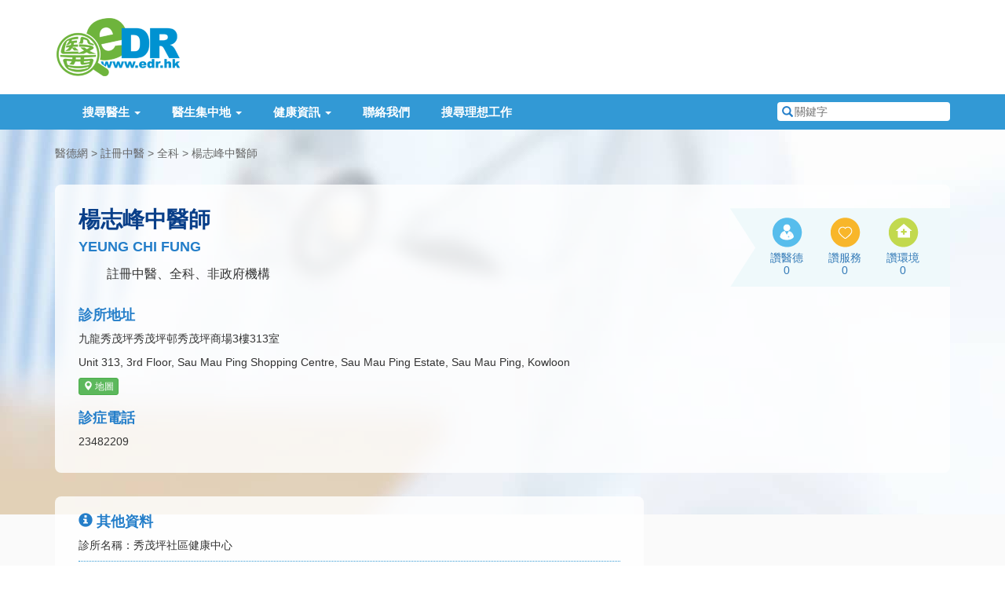

--- FILE ---
content_type: text/html; charset=utf-8
request_url: https://www.google.com/recaptcha/api2/aframe
body_size: 267
content:
<!DOCTYPE HTML><html><head><meta http-equiv="content-type" content="text/html; charset=UTF-8"></head><body><script nonce="Y6LOMupRb3kdbmTDv_5gAA">/** Anti-fraud and anti-abuse applications only. See google.com/recaptcha */ try{var clients={'sodar':'https://pagead2.googlesyndication.com/pagead/sodar?'};window.addEventListener("message",function(a){try{if(a.source===window.parent){var b=JSON.parse(a.data);var c=clients[b['id']];if(c){var d=document.createElement('img');d.src=c+b['params']+'&rc='+(localStorage.getItem("rc::a")?sessionStorage.getItem("rc::b"):"");window.document.body.appendChild(d);sessionStorage.setItem("rc::e",parseInt(sessionStorage.getItem("rc::e")||0)+1);localStorage.setItem("rc::h",'1768781012472');}}}catch(b){}});window.parent.postMessage("_grecaptcha_ready", "*");}catch(b){}</script></body></html>